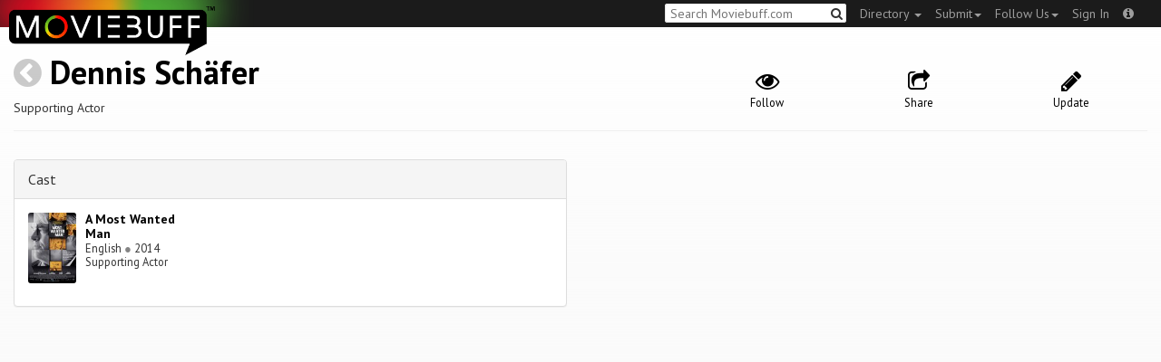

--- FILE ---
content_type: text/plain
request_url: https://www.google-analytics.com/j/collect?v=1&_v=j102&a=1193427633&t=pageview&_s=1&dl=https%3A%2F%2Fwww.moviebuff.com%2Fdennis-schafer&ul=en-us%40posix&dt=Dennis%20Sch%C3%A4fer%20on%20Moviebuff.com&sr=1280x720&vp=1280x720&_u=IEBAAAAjAAAAACAAI~&jid=1077135468&gjid=340621863&cid=653219176.1769070724&tid=UA-41326342-1&_gid=960809823.1769070724&_r=1&_slc=1&z=35052037
body_size: -450
content:
2,cG-PZ8EZ9X44S